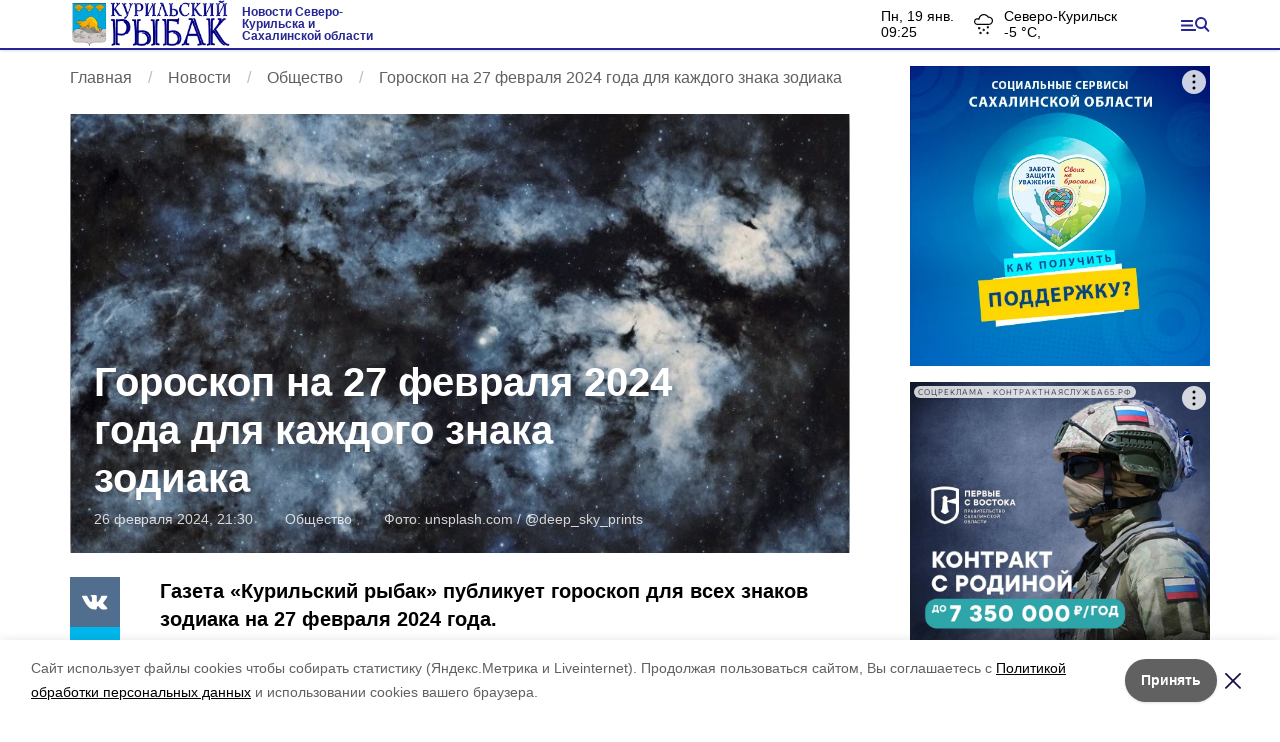

--- FILE ---
content_type: text/html; charset=utf-8
request_url: https://krsevkur.ru/news/society/2024-02-26/goroskop-na-27-fevralya-2024-goda-dlya-kazhdogo-znaka-zodiaka-404337
body_size: 13598
content:
<!DOCTYPE html><html lang="ru" translate="no"><head><script>window.yaContextCb = window.yaContextCb || []</script><script src="https://yandex.ru/ads/system/context.js" async=""></script><meta charSet="utf-8"/><script>(window.smiq = window.smiq || []).push();</script><link rel="icon" href="https://krsevkur.ru/attachments/ac16ae2d77939a492d33cf608b1ff696b36bfc18/store/c60a8a4030cf152d10a4a29d2877dfc422f8a037dbda6912c5561a546b09/%D0%9A%D1%83%D1%80%D0%B8%D0%BB%D1%8C%D1%81%D0%BA%D0%B8%D0%B9_%D1%80%D1%8B%D0%B1%D0%B0%D0%BA_favicon.png" type="image/x-icon"/><link rel="alternate" type="application/rss+xml" href="https://krsevkur.ru/rss/yandex"/><style>:root {
            --active-color: #262694;
            --active-color-red: 38;
            --active-color-green: 38;
            --active-color-blue: 148;
            --links-color: #262694}</style><meta name="viewport" content="width=1250"/><meta name="robots" content="max-image-preview:large"/><meta name="yandex-verification" content="75559e319a0f36fe"/><meta name="google-site-verification" content="J-8jCtZ2eUKCvnR99NliCS1y8o3blksFsMQ3nvp2dwk"/><meta property="og:url" content="https://krsevkur.ru/news/society/2024-02-26/goroskop-na-27-fevralya-2024-goda-dlya-kazhdogo-znaka-zodiaka-404337"/><meta property="og:type" content="article"/><link rel="canonical" href="https://krsevkur.ru/news/society/2024-02-26/goroskop-na-27-fevralya-2024-goda-dlya-kazhdogo-znaka-zodiaka-404337"/><meta name="keywords" content="Сахалин, Курилы, Сахалинская область, Северо-Курильск, новости, политика, экономика, происшествия"/><title>Гороскоп на 27 февраля 2024 года для каждого знака зодиака</title><meta property="og:title" content="Гороскоп на 27 февраля 2024 года для каждого знака зодиака"/><meta property="og:description" content="Читайте последние актуальные новости главных событий Сахалина на тему &quot;Гороскоп на 27 февраля 2024 года для каждого знака зодиака&quot; в ленте новостей на сайте Курильский рыбак"/><meta name="description" content="Читайте последние актуальные новости главных событий Сахалина на тему &quot;Гороскоп на 27 февраля 2024 года для каждого знака зодиака&quot; в ленте новостей на сайте Курильский рыбак"/><meta name="twitter:card" content="summary_large_image"/><meta name="twitter:image" content="https://krsevkur.ru/attachments/e09d11ecedf747967fd2fff3a217d916f1001e69/store/crop/0/71/800/451/800/0/0/0/541bd757b194d26ff19a299209617dc1ec9e5a2e66b6a63be8aa2e713bb4/541bd757b194d26ff19a299209617dc1ec9e5a2e66b6a63be8aa2e713bb4.webp"/><meta property="vk:image" content="/attachments/e09d11ecedf747967fd2fff3a217d916f1001e69/store/crop/0/71/800/451/800/0/0/0/541bd757b194d26ff19a299209617dc1ec9e5a2e66b6a63be8aa2e713bb4/541bd757b194d26ff19a299209617dc1ec9e5a2e66b6a63be8aa2e713bb4.webp"/><meta property="twitter:image" content="/attachments/e09d11ecedf747967fd2fff3a217d916f1001e69/store/crop/0/71/800/451/800/0/0/0/541bd757b194d26ff19a299209617dc1ec9e5a2e66b6a63be8aa2e713bb4/541bd757b194d26ff19a299209617dc1ec9e5a2e66b6a63be8aa2e713bb4.webp"/><meta property="og:image" content="/attachments/e09d11ecedf747967fd2fff3a217d916f1001e69/store/crop/0/71/800/451/800/0/0/0/541bd757b194d26ff19a299209617dc1ec9e5a2e66b6a63be8aa2e713bb4/541bd757b194d26ff19a299209617dc1ec9e5a2e66b6a63be8aa2e713bb4.webp"/><link rel="amphtml" href="https://krsevkur.ru/news/society/2024-02-26/goroskop-na-27-fevralya-2024-goda-dlya-kazhdogo-znaka-zodiaka-404337?amp=1"/><meta name="next-head-count" content="23"/><link rel="preload" href="/_next/static/css/fdcf92551914b106.css" as="style"/><link rel="stylesheet" href="/_next/static/css/fdcf92551914b106.css" data-n-g=""/><link rel="preload" href="/_next/static/css/7aa6eb3ca6722dcf.css" as="style"/><link rel="stylesheet" href="/_next/static/css/7aa6eb3ca6722dcf.css" data-n-p=""/><link rel="preload" href="/_next/static/css/93e38333efc902ab.css" as="style"/><link rel="stylesheet" href="/_next/static/css/93e38333efc902ab.css"/><noscript data-n-css=""></noscript><script defer="" nomodule="" src="/_next/static/chunks/polyfills-5cd94c89d3acac5f.js"></script><script defer="" src="/_next/static/chunks/2934.bf9431238f58c383.js"></script><script defer="" src="/_next/static/chunks/7879.c3345113bd674f84.js"></script><script defer="" src="/_next/static/chunks/1918.633a8afb016d533e.js"></script><script src="/_next/static/chunks/webpack-9b7bc689cbc7d875.js" defer=""></script><script src="/_next/static/chunks/framework-568b840ecff66744.js" defer=""></script><script src="/_next/static/chunks/main-b3fb2db701131c64.js" defer=""></script><script src="/_next/static/chunks/pages/_app-642cba16f9ccb19d.js" defer=""></script><script src="/_next/static/chunks/6494-ca74cae10c649906.js" defer=""></script><script src="/_next/static/chunks/1729-5f16a766ea19830a.js" defer=""></script><script src="/_next/static/chunks/8420-d4c752df935386d9.js" defer=""></script><script src="/_next/static/chunks/9108-4d75816dd5fd1450.js" defer=""></script><script src="/_next/static/chunks/pages/news/%5Brubric%5D/%5Bdate%5D/%5Bslug%5D-155651f6efe69ef3.js" defer=""></script><script src="/_next/static/TAJhVJAqopga-IinSOhDq/_buildManifest.js" defer=""></script><script src="/_next/static/TAJhVJAqopga-IinSOhDq/_ssgManifest.js" defer=""></script><script src="/_next/static/TAJhVJAqopga-IinSOhDq/_middlewareManifest.js" defer=""></script></head><body data-desktop="1"><div id="__next"><div class="Topline_topline__K_Puu"><div class="container Topline_toplineContainer__5knLr"><div class="flex items-center"><a class="Topline_logo__jPjtC" href="/"><img src="https://krsevkur.ru/attachments/eaa31d58afb2d4c2372073b42fcf33fa556f214a/store/59c116259d5383669ea028f17bfa7bb1488ab73799ffa9c2cba7f79318c0/%D0%BA%D1%83%D1%80%D0%B8%D0%BB%D1%8C%D1%81%D0%BA%D0%B8%D0%B9+%D1%80%D1%8B%D0%B1%D0%B0%D0%BA1.png" alt="Курильский рыбак"/></a><a href="/"><div class="Topline_slogan__bnhhE">Новости Северо-Курильска и Сахалинской области</div></a></div><div class="flex items-center"><div class=""><div class="flex lg:mr-16 leading-tight text-sm"><div class="mr-5 "><div class="first-letter:capitalize">пн, 19 янв.</div><div class="font-medium">09:25</div></div><div class="WeatherWidget_icon__bSe7F" data-icon="snow"><div>Северо-Курильск</div><div class="font-medium">-5<!-- --> °С, </div></div></div></div><button type="button" class="Topline_menuTrigger__Pa86v"></button></div></div></div><div class="flex justify-center" data-slug="banner_1" data-provider="adfox"></div><div class="Layout_layout__sE9jW"><button class="fixed right-4 bottom-4 text-white bg-active font-medium text-lg py-2 px-4" style="z-index:2">Лента новостей</button><div id="matter-0"><section class="cols"><div><nav aria-label="breadcrumb"><ol class="Breadcrumbs_breadcrumbs__uFbGd" itemscope="" itemType="https://schema.org/BreadcrumbList"><li class="Breadcrumbs_breadcrumb__msZPM" itemProp="itemListElement" itemscope="" itemType="https://schema.org/ListItem"><a itemProp="item" href="/"><span itemProp="name">Главная</span></a><meta itemProp="position" content="1"/></li><li class="Breadcrumbs_breadcrumb__msZPM" itemProp="itemListElement" itemscope="" itemType="https://schema.org/ListItem"><a itemProp="item" href="/news"><span itemProp="name">Новости</span></a><meta itemProp="position" content="2"/></li><li class="Breadcrumbs_breadcrumb__msZPM" itemProp="itemListElement" itemscope="" itemType="https://schema.org/ListItem"><a itemProp="item" href="/news/society"><span itemProp="name">Общество</span></a><meta itemProp="position" content="3"/></li><li class="Breadcrumbs_breadcrumb__msZPM" itemProp="itemListElement" itemscope="" itemType="https://schema.org/ListItem"><span itemProp="name">Гороскоп на 27 февраля 2024 года для каждого знака зодиака</span><meta itemProp="position" content="4"/></li></ol></nav><div class="TopImage_top__VrxMK"><div class="TopImage_imgContainer__Za_2P"><div><div style="filter:brightness(90%)" class="relative overflow-hidden h-0 pb-[56.25%] bg-gray-100"><img src="/attachments/e09d11ecedf747967fd2fff3a217d916f1001e69/store/crop/0/71/800/451/800/0/0/0/541bd757b194d26ff19a299209617dc1ec9e5a2e66b6a63be8aa2e713bb4/541bd757b194d26ff19a299209617dc1ec9e5a2e66b6a63be8aa2e713bb4.webp" alt="Гороскоп на 27 февраля 2024 года для каждого знака зодиака" loading="eager" class="absolute left-0 top-0 w-full h-full object-cover" style="filter:blur(10px)"/><img src="/attachments/e09d11ecedf747967fd2fff3a217d916f1001e69/store/crop/0/71/800/451/800/0/0/0/541bd757b194d26ff19a299209617dc1ec9e5a2e66b6a63be8aa2e713bb4/541bd757b194d26ff19a299209617dc1ec9e5a2e66b6a63be8aa2e713bb4.webp" alt="Гороскоп на 27 февраля 2024 года для каждого знака зодиака" loading="eager" class="absolute left-0 top-0 w-full h-full object-center object-contain"/></div></div><script type="application/ld+json">{"@context":"https://schema.org","@type":"ImageObject","contentUrl":"https://krsevkur.ru/attachments/70bfee226f9d0008fc48ba9ecc7c5ee445267b28/store/crop/0/71/800/451/1600/0/0/0/541bd757b194d26ff19a299209617dc1ec9e5a2e66b6a63be8aa2e713bb4/541bd757b194d26ff19a299209617dc1ec9e5a2e66b6a63be8aa2e713bb4.webp","representativeOfPage":true,"caption":"Гороскоп на 27 февраля 2024 года для каждого знака зодиака","creator":{"@type":"Organization","name":"Информационный портал Курильский рыбак"},"copyrightHolder":{"@type":"Organization","name":"Информационный портал Курильский рыбак"},"creditText":"Фото: Курильский рыбак","uploadDate":"2024-02-26","width":1600,"height":900}</script><div class="TopImage_text__3mlEz"><h1 class="TopImage_title__nR0wM">Гороскоп на 27 февраля 2024 года для каждого знака зодиака</h1><div class="TopImage_meta__3pOZc"><span>26 февраля 2024, 21:30</span><span>Общество</span><div><span>Фото: <!-- --> <a href="http://unsplash.com">unsplash.com</a> / @deep_sky_prints<!-- --> </span></div></div></div></div></div><div class="cm-content-cols"><div class="SingleMatter_stickyBlock__pFHYm"><div class="SingleMatter_controlBlock__6X6_o"><div class="Share_share__PseDP"><div><button type="button" class="Share_item___A_F4  Share_vk__C9V3k"></button><button type="button" class="Share_item___A_F4  Share_tw__Xr_Ml"></button><button type="button" class="Share_item___A_F4  Share_ok__5gAEO"></button><button type="button" class="Share_item___A_F4  Share_wa__qv5a0"></button></div></div></div></div><div><h2 class="cm-subtitle">Газета «Курильский рыбак» публикует гороскоп для всех знаков зодиака на 27 февраля 2024 года.</h2><div><div class="mb-6"><div></div></div><div class="mb-6"><div class="Common_common__MfItd"><p><strong>Овен</strong></p> <p>Завтра ваше изысканное остроумие с легким оттенком язвительности не будет иметь успеха. Более того, проявляя его на людях, вы рискуете своим здоровьем. Если не можете сдержаться – язвите по телефону.</p> <p><strong>Телец</strong></p> <p>Завтра ваше профессиональное и деловое честолюбие заметно повышается. Личная ответственность, поддержка передовых методов и идей, творческое вдохновение обеспечивают как симпатии сотрудников, так и успех в делах. В этот день можно ожидать поощрения от начальства, повышения в должности, благорасположения влиятельных лиц, обретения покровителей. Удачно осуществляются обращения в официальные инстанции. Этот день отмечен определенным прогрессом и в материальном отношении.</p> <p><strong>Близнецы</strong></p> <p>Завтра почти все свое время вы посвятите работе и поиску подходящих партнеров для бизнеса. Важно, чтобы гонка за успехом не отодвинула личную жизнь на задний план до такой степени, что наладить отношения с любимым человеком станет сложно. Если вы не хотите коротать долгие вечера в одиночестве, то должны выкраивать время и для общения с любимым.</p> <p><strong>Рак</strong></p> <p>Завтра лучше посвятить себя делам маловажным, касающимся только вас лично. Поменьше болтайте, нынче вокруг вас будет слишком много заинтересованных ушей.</p> <p><strong>Лев</strong></p> <p>Завтра ваши ожидания должны оправдаться, только не стоит уступать неблагоразумным требованиям. Взаимные обязательства – штука может и не самая веселая, зато позволит чувствовать себя увереннее. Вас может посетить неожиданная удача, крупный успех в делах, прибыль от тех дел, на которые вы и не рассчитывали.</p> <p><strong>Дева</strong></p> <p>Завтра приготовьтесь пожинать плоды того, что посеяли на прошлой неделе. Начинать ли после этого новую посевную – решать вам. Выпейте перед сном чашку полезного зеленого чая.</p> <p><strong>Весы</strong></p> <p>Завтра усиливаются интеллектуальные способности, логика, память. вы легко знакомитесь и входите в контакт с любыми людьми. На это тратится много энергии. В общении активность, в учебе проявляются лучшие качества и заметность в своей среде. Хорошее время для обработки информации и творческих командировок. Вы человек, который старается обратить на себя внимание окружения.</p> <p><strong>Скорпион</strong></p> <p>Завтра обратите внимание, правильно ли вы распределяете свои симпатии. Для вас характерна леность, нетребовательность к себе, нездоровый эгоизм и потакание прихотям. Затруднения в деловых и личных отношениях, особенно с молодыми женщинами. Любовные неприятности могут отвлекать от работы. Неудачи в контактах с публикой, в общественной деятельности. Остерегайтесь экстравагантных покупок, излишних трат. Расчет на получение прибыли не оправдан. Возможны финансовые или юридические затруднения.</p> <p><strong>Стрелец</strong></p> <p>Завтра можно вполне рассчитывать на успех в делах. Любовное свидание лучше отложить или перенести. Ваша расторопность позволит взяться за несколько дел сразу и каждое довести до конца. Фортуна благоволит быстрым, смелым и решительным людям.</p> <p><strong>Козерог</strong></p> <p>Завтра возникновение новых перспективных проектов и деловых отношений. Вдохновенный, творческий труд, способность к преобразованию негативных моментов в работе. День благоприятен для решения вопросов совместных финансов, акционирования, налогов и пошлин, долговых обязательств. Возможен доход от делового сотрудничества. День также благоприятен для отдыха и путешествий.</p> <p><strong>Водолей</strong></p> <p>Завтра день, когда появляются возможности расширения во всех смыслах. Знания, которые собирались, могут быть приведены в систему, где все разделы информации найдут свое место. Есть возможность найти свой эгрегор, свою религию, свое учение, свои книги, быть изданным, признанным благодаря идеологии или учению, наладить связи за рубежом или с людьми издалека. Возможен переезд. Если отдавать ученикам свой опыт, то они станут опорой, родственники поддержат, станут уважать. Если вы не используете свой опыт для передачи другим, то могут возникнуть критические ситуации в поездках, в худшем случае вплоть до катастроф.</p> <p><strong>Рыбы</strong></p> <p>Завтра возможный дефицит материальных благ вы компенсируете стремлением распространить свой непререкаемый авторитет на домашних. Поучительные речи домашними не воспринимаются, вы чувствует себя не уважаемым и несчастным.</p> <p><em>Источник: </em><em>astrocentr</em><em>.</em><em>ru</em></p></div></div><div class="mb-6"><div></div></div><div class="mb-6"><a class="TeaserMatter_teaser__SZpfR" href="https://sakhizdat.ru/news/society/2024-02-23/goroskop-ot-pavla-globy-na-nedelyu-s-26-fevralya-po-3-marta-chego-zhdat-ot-zvezd-404138"><div class="TeaserMatter_img__CSCEF" style="background-image:url(/attachments/077d937b2941e3db0e71a3644852cda37505e845/store/crop/0/54/800/451/800/0/0/0/341d65687106149aa920a3c40562b3aa034ddc5a6469a9d52b4cd9abac87/341d65687106149aa920a3c40562b3aa034ddc5a6469a9d52b4cd9abac87.webp)"></div><div class="TeaserMatter_text__FKrjC"><div class="TeaserMatter_blur__Wu5tY" style="background-image:url(/attachments/077d937b2941e3db0e71a3644852cda37505e845/store/crop/0/54/800/451/800/0/0/0/341d65687106149aa920a3c40562b3aa034ddc5a6469a9d52b4cd9abac87/341d65687106149aa920a3c40562b3aa034ddc5a6469a9d52b4cd9abac87.webp)"></div><div class="TeaserMatter_title__3PVrI">Гороскоп от Павла Глобы на неделю с 26 февраля по 3 марта: чего ждать от звезд</div></div></a></div><div class="mb-6"><a class="TeaserMatter_teaser__SZpfR" href="https://uglegorsk.online/news/Society/2024-01-16/lunnyy-posevnoy-kalendar-na-2024-god-udachnye-dni-dlya-sadovodov-i-ogorodnikov-396987"><div class="TeaserMatter_img__CSCEF" style="background-image:url(/attachments/e32a150cc68f281787dbbfc54729a48539e31489/store/crop/0/0/800/451/800/0/0/0/761d8110d1e5aa03eaf5461eb5381cf9eaf52dfb790cdf87db7dc249fc5e/761d8110d1e5aa03eaf5461eb5381cf9eaf52dfb790cdf87db7dc249fc5e.webp)"></div><div class="TeaserMatter_text__FKrjC"><div class="TeaserMatter_blur__Wu5tY" style="background-image:url(/attachments/e32a150cc68f281787dbbfc54729a48539e31489/store/crop/0/0/800/451/800/0/0/0/761d8110d1e5aa03eaf5461eb5381cf9eaf52dfb790cdf87db7dc249fc5e/761d8110d1e5aa03eaf5461eb5381cf9eaf52dfb790cdf87db7dc249fc5e.webp)"></div><div class="TeaserMatter_title__3PVrI">Лунный посевной календарь на 2024 год: удачные дни для садоводов и огородников</div></div></a></div><div class="mb-6"><a class="TeaserMatter_teaser__SZpfR" href="https://uglegorsk.online/news/Society/2024-02-07/kogda-sazhat-kartoshku-v-2024-godu-blagopriyatnye-i-neblagopriyatnye-dni-401219"><div class="TeaserMatter_img__CSCEF" style="background-image:url(/attachments/9108740ca0a1b83cafc59af5e9f455b6fd847f59/store/crop/0/5/800/451/800/0/0/0/f7278493bff6873235cf3e78554e1898b105a56f0a87b429fe64ee3fe25c/f7278493bff6873235cf3e78554e1898b105a56f0a87b429fe64ee3fe25c.webp)"></div><div class="TeaserMatter_text__FKrjC"><div class="TeaserMatter_blur__Wu5tY" style="background-image:url(/attachments/9108740ca0a1b83cafc59af5e9f455b6fd847f59/store/crop/0/5/800/451/800/0/0/0/f7278493bff6873235cf3e78554e1898b105a56f0a87b429fe64ee3fe25c/f7278493bff6873235cf3e78554e1898b105a56f0a87b429fe64ee3fe25c.webp)"></div><div class="TeaserMatter_title__3PVrI">Когда сажать картошку в 2024 году: благоприятные и неблагоприятные дни</div></div></a></div></div><div class="flex flex-wrap"><a class="mr-4 mb-4 px-4 py-1 text-sm text-black border border-gray-200 rounded-sm transition duration-300 hover:border-gray-400 hover:text-black" href="/tags/goroskop">гороскоп</a><a class="mr-4 mb-4 px-4 py-1 text-sm text-black border border-gray-200 rounded-sm transition duration-300 hover:border-gray-400 hover:text-black" href="/tags/astrologicheskiy-prognoz">астрологический прогноз</a><a class="mr-4 mb-4 px-4 py-1 text-sm text-black border border-gray-200 rounded-sm transition duration-300 hover:border-gray-400 hover:text-black" href="/tags/astrologiya">астрология</a><a class="mr-4 mb-4 px-4 py-1 text-sm text-black border border-gray-200 rounded-sm transition duration-300 hover:border-gray-400 hover:text-black" href="/tags/znaki-zodiaka">знаки зодиака</a><a class="mr-4 mb-4 px-4 py-1 text-sm text-black border border-gray-200 rounded-sm transition duration-300 hover:border-gray-400 hover:text-black" href="/tags/zvezdy">звезды</a></div><div class="my-6 flex flex-col gap-6"><div class="flex gap-4 items-center justify-between"><div>Понравилась статья?</div><div class="flex items-center gap-1"><svg width="20" height="20" viewBox="0 0 24 24" fill="#f5bc12" stroke="#f5bc12" stroke-width="2" stroke-linecap="round" stroke-linejoin="round"><path d="M11.525 2.295a.53.53 0 0 1 .95 0l2.31 4.679a2.123 2.123 0 0 0 1.595 1.16l5.166.756a.53.53 0 0 1 .294.904l-3.736 3.638a2.123 2.123 0 0 0-.611 1.878l.882 5.14a.53.53 0 0 1-.771.56l-4.618-2.428a2.122 2.122 0 0 0-1.973 0L6.396 21.01a.53.53 0 0 1-.77-.56l.881-5.139a2.122 2.122 0 0 0-.611-1.879L2.16 9.795a.53.53 0 0 1 .294-.906l5.165-.755a2.122 2.122 0 0 0 1.597-1.16z"></path></svg><svg width="20" height="20" viewBox="0 0 24 24" fill="#f5bc12" stroke="#f5bc12" stroke-width="2" stroke-linecap="round" stroke-linejoin="round"><path d="M11.525 2.295a.53.53 0 0 1 .95 0l2.31 4.679a2.123 2.123 0 0 0 1.595 1.16l5.166.756a.53.53 0 0 1 .294.904l-3.736 3.638a2.123 2.123 0 0 0-.611 1.878l.882 5.14a.53.53 0 0 1-.771.56l-4.618-2.428a2.122 2.122 0 0 0-1.973 0L6.396 21.01a.53.53 0 0 1-.77-.56l.881-5.139a2.122 2.122 0 0 0-.611-1.879L2.16 9.795a.53.53 0 0 1 .294-.906l5.165-.755a2.122 2.122 0 0 0 1.597-1.16z"></path></svg><svg width="20" height="20" viewBox="0 0 24 24" fill="#f5bc12" stroke="#f5bc12" stroke-width="2" stroke-linecap="round" stroke-linejoin="round"><path d="M11.525 2.295a.53.53 0 0 1 .95 0l2.31 4.679a2.123 2.123 0 0 0 1.595 1.16l5.166.756a.53.53 0 0 1 .294.904l-3.736 3.638a2.123 2.123 0 0 0-.611 1.878l.882 5.14a.53.53 0 0 1-.771.56l-4.618-2.428a2.122 2.122 0 0 0-1.973 0L6.396 21.01a.53.53 0 0 1-.77-.56l.881-5.139a2.122 2.122 0 0 0-.611-1.879L2.16 9.795a.53.53 0 0 1 .294-.906l5.165-.755a2.122 2.122 0 0 0 1.597-1.16z"></path></svg><svg width="20" height="20" viewBox="0 0 24 24" fill="#f5bc12" stroke="#f5bc12" stroke-width="2" stroke-linecap="round" stroke-linejoin="round"><path d="M11.525 2.295a.53.53 0 0 1 .95 0l2.31 4.679a2.123 2.123 0 0 0 1.595 1.16l5.166.756a.53.53 0 0 1 .294.904l-3.736 3.638a2.123 2.123 0 0 0-.611 1.878l.882 5.14a.53.53 0 0 1-.771.56l-4.618-2.428a2.122 2.122 0 0 0-1.973 0L6.396 21.01a.53.53 0 0 1-.77-.56l.881-5.139a2.122 2.122 0 0 0-.611-1.879L2.16 9.795a.53.53 0 0 1 .294-.906l5.165-.755a2.122 2.122 0 0 0 1.597-1.16z"></path></svg><svg width="20" height="20" viewBox="0 0 24 24" fill="#f5bc12" stroke="#f5bc12" stroke-width="2" stroke-linecap="round" stroke-linejoin="round"><path d="M11.525 2.295a.53.53 0 0 1 .95 0l2.31 4.679a2.123 2.123 0 0 0 1.595 1.16l5.166.756a.53.53 0 0 1 .294.904l-3.736 3.638a2.123 2.123 0 0 0-.611 1.878l.882 5.14a.53.53 0 0 1-.771.56l-4.618-2.428a2.122 2.122 0 0 0-1.973 0L6.396 21.01a.53.53 0 0 1-.77-.56l.881-5.139a2.122 2.122 0 0 0-.611-1.879L2.16 9.795a.53.53 0 0 1 .294-.906l5.165-.755a2.122 2.122 0 0 0 1.597-1.16z"></path></svg><div class="text-sm text-gray-500 pl-2">по оценке <!-- -->4<!-- --> <!-- -->пользователей</div></div></div><div class="grid grid-cols-5 gap-4"><button type="button" class="rounded text-center border border-gray-300 p-1 transition-colors hover:bg-gray-100 disabled:pointer-events-none">5</button><button type="button" class="rounded text-center border border-gray-300 p-1 transition-colors hover:bg-gray-100 disabled:pointer-events-none">4</button><button type="button" class="rounded text-center border border-gray-300 p-1 transition-colors hover:bg-gray-100 disabled:pointer-events-none">3</button><button type="button" class="rounded text-center border border-gray-300 p-1 transition-colors hover:bg-gray-100 disabled:pointer-events-none">2</button><button type="button" class="rounded text-center border border-gray-300 p-1 transition-colors hover:bg-gray-100 disabled:pointer-events-none">1</button></div></div><div></div></div></div></div><div><div class="top-sticky"><div class="mb-4" data-slug="banner_2" data-provider="adfox"></div><div data-slug="banner_3" data-provider="adfox"></div></div></div></section><div class="smi24informer smi24auto" data-smi-blockid="19794"></div><div></div><div class="flex justify-center mb-4" data-slug="banner_4" data-provider="adfox"></div></div><div></div></div><footer class="page-footer Footer_footer__RSgPB"><div class="container relative"><div class="Footer_ageIcon__zAuoe"><span class="relative left-[-2px]">12</span></div><div class="Footer_contentContainer__TWhUo "><div class="Footer_cols__l40nu"><div class="text-sm"><div class="font-semibold mb-2">Новости</div><div><a class="text-white hover:text-white hover:underline inline-block mb-2" href="/news/society">Общество</a></div></div><div class="text-sm"><div class="font-semibold mb-2">Контакты</div><div><a class="text-white hover:text-white hover:underline inline-block mb-2" href="/pages/about">Об издании</a></div></div><div><div class="mb-2">Мы в соцсетях</div><div class="Footer_socials__Qzqma"><a href="https://krsevkur.ru/rss/yandex" class="Footer_social__2YhpR Footer_rss__JF_bM"></a></div></div></div><div class="Footer_text__5oNo0"><p>Сетевое издание "Курильский рыбак"</p>
<p>Зарегистрировано в Федеральной службе по надзору в сфере связи,  информационных технологий и массовых коммуникаций 26.12.2023 г.</p>
<p>Свидетельство о регистрации: ЭЛ N ФC 77-86439</p>
<p>Главный редактор: Бородина Яна Ивановна</p>
<p>Тел./факс: <a href="tel:+74245321116">8(42453)2-11-16</a> E-mail: <a href="mailto:gazeta.skgo@gmail.com">gazeta.skgo@xmail.ru</a></p>
<p>При частичной или полной перепечатке материалов ссылка на "Курильский рыбак" обязательна. Для сайтов интерактивная ссылка на <a href="https://krsevkur.ru/">krsevkur.ru</a> обязательна. Мнение авторов может не совпадать с позицией редакции.</p>
<p>Редакция не несёт ответственности за содержание рекламы и объявлений.</p>
<p>Возрастное ограничение: 12+</p></div></div></div></footer></div><script id="__NEXT_DATA__" type="application/json">{"props":{"pageProps":{"initialMatters":[{"id":404337,"title":"Гороскоп на 27 февраля 2024 года для каждого знака зодиака","lead":"Газета «Курильский рыбак» публикует гороскоп для всех знаков зодиака на 27 февраля 2024 года.","is_promo":false,"show_authors":false,"published_at":"2024-02-26T21:30:00.000+11:00","noindex_text":null,"platform_id":7,"lightning":false,"registration_area":"bashkortostan","is_partners_matter":false,"is_exclusive":false,"has_video":false,"has_audio":false,"has_gallery":false,"images_count":1,"erid":null,"kind":"news_item","kind_path":"/news","image":{"author":null,"source":"unsplash.com / @deep_sky_prints","description":null,"width":800,"height":451,"url":"/attachments/e09d11ecedf747967fd2fff3a217d916f1001e69/store/crop/0/71/800/451/800/0/0/0/541bd757b194d26ff19a299209617dc1ec9e5a2e66b6a63be8aa2e713bb4/541bd757b194d26ff19a299209617dc1ec9e5a2e66b6a63be8aa2e713bb4.webp","image_90":"/attachments/5c694c5a74424155d05f9e532898fbc9224d67e5/store/crop/0/71/800/451/90/0/0/0/541bd757b194d26ff19a299209617dc1ec9e5a2e66b6a63be8aa2e713bb4/541bd757b194d26ff19a299209617dc1ec9e5a2e66b6a63be8aa2e713bb4.webp","image_250":"/attachments/e393785a5fc61579f4e29f9d6f6032f34d70b28d/store/crop/0/71/800/451/250/0/0/0/541bd757b194d26ff19a299209617dc1ec9e5a2e66b6a63be8aa2e713bb4/541bd757b194d26ff19a299209617dc1ec9e5a2e66b6a63be8aa2e713bb4.webp","image_800":"/attachments/e09d11ecedf747967fd2fff3a217d916f1001e69/store/crop/0/71/800/451/800/0/0/0/541bd757b194d26ff19a299209617dc1ec9e5a2e66b6a63be8aa2e713bb4/541bd757b194d26ff19a299209617dc1ec9e5a2e66b6a63be8aa2e713bb4.webp","image_1600":"/attachments/70bfee226f9d0008fc48ba9ecc7c5ee445267b28/store/crop/0/71/800/451/1600/0/0/0/541bd757b194d26ff19a299209617dc1ec9e5a2e66b6a63be8aa2e713bb4/541bd757b194d26ff19a299209617dc1ec9e5a2e66b6a63be8aa2e713bb4.webp","apply_blackout":0},"path":"/news/society/2024-02-26/goroskop-na-27-fevralya-2024-goda-dlya-kazhdogo-znaka-zodiaka-404337","rubric_title":"Общество","rubric_path":"/news/society","type":"Новость","authors":[],"platform_title":"Курильский рыбак","platform_host":"https://krsevkur.ru","meta_information_attributes":{"id":418186,"title":null,"description":null,"keywords":null},"votes_count":4,"rating":4.9,"opengraph_image":"/attachments/07e26ff37660daec09af3d98346017bf74d2504b/store/541bd757b194d26ff19a299209617dc1ec9e5a2e66b6a63be8aa2e713bb4/anders-drange-_mmY9YkrmBk-unsplash.png","content_blocks":[{"position":0,"kind":"html","code":"\n\u003c!-- Yandex.RTB --\u003e\n\u003cscript\u003ewindow.yaContextCb=window.yaContextCb||[]\u003c/script\u003e\n\u003cscript src=\"https://yandex.ru/ads/system/context.js\" async\u003e\u003c/script\u003e\n\u003c!-- Yandex.RTB R-A-4035973-1 --\u003e\n\u003cdiv id=\"yandex_rtb_R-A-4035973-1\"\u003e\u003c/div\u003e\n\u003cscript\u003e\nwindow.yaContextCb.push(()=\u003e{\n\tYa.Context.AdvManager.render({\n\t\t\"blockId\": \"R-A-4035973-1\",\n\t\t\"renderTo\": \"yandex_rtb_R-A-4035973-1\"\n\t})\n})\n\u003c/script\u003e\n\u003c!-- Yandex.RTB --\u003e\n\u003cscript\u003ewindow.yaContextCb=window.yaContextCb||[]\u003c/script\u003e\n\u003cscript src=\"https://yandex.ru/ads/system/context.js\" async\u003e\u003c/script\u003e\n\u003c!-- Yandex.RTB R-A-4035973-2 --\u003e\n\u003cscript\u003e\nwindow.yaContextCb.push(()=\u003e{\n\tYa.Context.AdvManager.render({\n\t\t\"blockId\": \"R-A-4035973-2\",\n\t\t\"type\": \"fullscreen\",\n\t\t\"platform\": \"touch\"\n\t})\n})\n\u003c/script\u003e\n"},{"position":1,"kind":"common","text":"\u003cp\u003e\u003cstrong\u003eОвен\u003c/strong\u003e\u003c/p\u003e \u003cp\u003eЗавтра ваше изысканное остроумие с легким оттенком язвительности не будет иметь успеха. Более того, проявляя его на людях, вы рискуете своим здоровьем. Если не можете сдержаться \u0026ndash; язвите по телефону.\u003c/p\u003e \u003cp\u003e\u003cstrong\u003eТелец\u003c/strong\u003e\u003c/p\u003e \u003cp\u003eЗавтра ваше профессиональное и деловое честолюбие заметно повышается. Личная ответственность, поддержка передовых методов и идей, творческое вдохновение обеспечивают как симпатии сотрудников, так и успех в делах. В этот день можно ожидать поощрения от начальства, повышения в должности, благорасположения влиятельных лиц, обретения покровителей. Удачно осуществляются обращения в официальные инстанции. Этот день отмечен определенным прогрессом и в материальном отношении.\u003c/p\u003e \u003cp\u003e\u003cstrong\u003eБлизнецы\u003c/strong\u003e\u003c/p\u003e \u003cp\u003eЗавтра почти все свое время вы посвятите работе и поиску подходящих партнеров для бизнеса. Важно, чтобы гонка за успехом не отодвинула личную жизнь на задний план до такой степени, что наладить отношения с любимым человеком станет сложно. Если вы не хотите коротать долгие вечера в одиночестве, то должны выкраивать время и для общения с любимым.\u003c/p\u003e \u003cp\u003e\u003cstrong\u003eРак\u003c/strong\u003e\u003c/p\u003e \u003cp\u003eЗавтра лучше посвятить себя делам маловажным, касающимся только вас лично. Поменьше болтайте, нынче вокруг вас будет слишком много заинтересованных ушей.\u003c/p\u003e \u003cp\u003e\u003cstrong\u003eЛев\u003c/strong\u003e\u003c/p\u003e \u003cp\u003eЗавтра ваши ожидания должны оправдаться, только не стоит уступать неблагоразумным требованиям. Взаимные обязательства \u0026ndash; штука может и не самая веселая, зато позволит чувствовать себя увереннее. Вас может посетить неожиданная удача, крупный успех в делах, прибыль от тех дел, на которые вы и не рассчитывали.\u003c/p\u003e \u003cp\u003e\u003cstrong\u003eДева\u003c/strong\u003e\u003c/p\u003e \u003cp\u003eЗавтра приготовьтесь пожинать плоды того, что посеяли на прошлой неделе. Начинать ли после этого новую посевную \u0026ndash; решать вам. Выпейте перед сном чашку полезного зеленого чая.\u003c/p\u003e \u003cp\u003e\u003cstrong\u003eВесы\u003c/strong\u003e\u003c/p\u003e \u003cp\u003eЗавтра усиливаются интеллектуальные способности, логика, память. вы легко знакомитесь и входите в контакт с любыми людьми. На это тратится много энергии. В общении активность, в учебе проявляются лучшие качества и заметность в своей среде. Хорошее время для обработки информации и творческих командировок. Вы человек, который старается обратить на себя внимание окружения.\u003c/p\u003e \u003cp\u003e\u003cstrong\u003eСкорпион\u003c/strong\u003e\u003c/p\u003e \u003cp\u003eЗавтра обратите внимание, правильно ли вы распределяете свои симпатии. Для вас характерна леность, нетребовательность к себе, нездоровый эгоизм и потакание прихотям. Затруднения в деловых и личных отношениях, особенно с молодыми женщинами. Любовные неприятности могут отвлекать от работы. Неудачи в контактах с публикой, в общественной деятельности. Остерегайтесь экстравагантных покупок, излишних трат. Расчет на получение прибыли не оправдан. Возможны финансовые или юридические затруднения.\u003c/p\u003e \u003cp\u003e\u003cstrong\u003eСтрелец\u003c/strong\u003e\u003c/p\u003e \u003cp\u003eЗавтра можно вполне рассчитывать на успех в делах. Любовное свидание лучше отложить или перенести. Ваша расторопность позволит взяться за несколько дел сразу и каждое довести до конца. Фортуна благоволит быстрым, смелым и решительным людям.\u003c/p\u003e \u003cp\u003e\u003cstrong\u003eКозерог\u003c/strong\u003e\u003c/p\u003e \u003cp\u003eЗавтра возникновение новых перспективных проектов и деловых отношений. Вдохновенный, творческий труд, способность к преобразованию негативных моментов в работе. День благоприятен для решения вопросов совместных финансов, акционирования, налогов и пошлин, долговых обязательств. Возможен доход от делового сотрудничества. День также благоприятен для отдыха и путешествий.\u003c/p\u003e \u003cp\u003e\u003cstrong\u003eВодолей\u003c/strong\u003e\u003c/p\u003e \u003cp\u003eЗавтра день, когда появляются возможности расширения во всех смыслах. Знания, которые собирались, могут быть приведены в систему, где все разделы информации найдут свое место. Есть возможность найти свой эгрегор, свою религию, свое учение, свои книги, быть изданным, признанным благодаря идеологии или учению, наладить связи за рубежом или с людьми издалека. Возможен переезд. Если отдавать ученикам свой опыт, то они станут опорой, родственники поддержат, станут уважать. Если вы не используете свой опыт для передачи другим, то могут возникнуть критические ситуации в поездках, в худшем случае вплоть до катастроф.\u003c/p\u003e \u003cp\u003e\u003cstrong\u003eРыбы\u003c/strong\u003e\u003c/p\u003e \u003cp\u003eЗавтра возможный дефицит материальных благ вы компенсируете стремлением распространить свой непререкаемый авторитет на домашних. Поучительные речи домашними не воспринимаются, вы чувствует себя не уважаемым и несчастным.\u003c/p\u003e \u003cp\u003e\u003cem\u003eИсточник: \u003c/em\u003e\u003cem\u003eastrocentr\u003c/em\u003e\u003cem\u003e.\u003c/em\u003e\u003cem\u003eru\u003c/em\u003e\u003c/p\u003e"},{"position":2,"kind":"html","code":"\u003c!-- Yandex.RTB --\u003e\n\u003cscript\u003ewindow.yaContextCb=window.yaContextCb||[]\u003c/script\u003e\n\u003cscript src=\"https://yandex.ru/ads/system/context.js\" async\u003e\u003c/script\u003e\n\u003c!-- Yandex.RTB R-A-4035973-3 --\u003e\n\u003cdiv id=\"yandex_rtb_R-A-4035973-3\"\u003e\u003c/div\u003e\n\u003cscript\u003e\nwindow.yaContextCb.push(()=\u003e{\n\tYa.Context.AdvManager.render({\n\t\t\"blockId\": \"R-A-4035973-3\",\n\t\t\"renderTo\": \"yandex_rtb_R-A-4035973-3\",\n\t\t\"type\": \"feed\"\n\t})\n})\n\u003c/script\u003e\n"},{"position":3,"kind":"teaser_matter","matter_title":"Гороскоп от Павла Глобы на неделю с 26 февраля по 3 марта: чего ждать от звезд","path":"https://sakhizdat.ru//news/society/2024-02-23/goroskop-ot-pavla-globy-na-nedelyu-s-26-fevralya-po-3-marta-chego-zhdat-ot-zvezd-404138","published_at":"2024-02-23T19:00:00+11:00","image":{"author":null,"source":"unsplash.com / @felixwegerer","description":null,"width":800,"height":451,"url":"/attachments/077d937b2941e3db0e71a3644852cda37505e845/store/crop/0/54/800/451/800/0/0/0/341d65687106149aa920a3c40562b3aa034ddc5a6469a9d52b4cd9abac87/341d65687106149aa920a3c40562b3aa034ddc5a6469a9d52b4cd9abac87.webp","image_90":"/attachments/0065479cbeb76f1e1f49f9a4e83b3da426029110/store/crop/0/54/800/451/90/0/0/0/341d65687106149aa920a3c40562b3aa034ddc5a6469a9d52b4cd9abac87/341d65687106149aa920a3c40562b3aa034ddc5a6469a9d52b4cd9abac87.webp","image_250":"/attachments/24aaf3d3a2cd827f1e52b684c379d618e1011cab/store/crop/0/54/800/451/250/0/0/0/341d65687106149aa920a3c40562b3aa034ddc5a6469a9d52b4cd9abac87/341d65687106149aa920a3c40562b3aa034ddc5a6469a9d52b4cd9abac87.webp","image_800":"/attachments/077d937b2941e3db0e71a3644852cda37505e845/store/crop/0/54/800/451/800/0/0/0/341d65687106149aa920a3c40562b3aa034ddc5a6469a9d52b4cd9abac87/341d65687106149aa920a3c40562b3aa034ddc5a6469a9d52b4cd9abac87.webp","image_1600":"/attachments/3c500b25eabbda0a937df569aeda184e598e0c7a/store/crop/0/54/800/451/1600/0/0/0/341d65687106149aa920a3c40562b3aa034ddc5a6469a9d52b4cd9abac87/341d65687106149aa920a3c40562b3aa034ddc5a6469a9d52b4cd9abac87.webp","apply_blackout":0},"rubric_title":"Общество","rubric_slug":"society"},{"position":4,"kind":"teaser_matter","matter_title":"Лунный посевной календарь на 2024 год: удачные дни для садоводов и огородников","path":"https://uglegorsk.online/news/Society/2024-01-16/lunnyy-posevnoy-kalendar-na-2024-god-udachnye-dni-dlya-sadovodov-i-ogorodnikov-396987","published_at":"2024-01-16T09:26:00+11:00","image":{"author":null,"source":"pxhere.com","description":null,"width":800,"height":451,"url":"/attachments/e32a150cc68f281787dbbfc54729a48539e31489/store/crop/0/0/800/451/800/0/0/0/761d8110d1e5aa03eaf5461eb5381cf9eaf52dfb790cdf87db7dc249fc5e/761d8110d1e5aa03eaf5461eb5381cf9eaf52dfb790cdf87db7dc249fc5e.webp","image_90":"/attachments/942f82639adf2382930ab5ae662264841952d5cd/store/crop/0/0/800/451/90/0/0/0/761d8110d1e5aa03eaf5461eb5381cf9eaf52dfb790cdf87db7dc249fc5e/761d8110d1e5aa03eaf5461eb5381cf9eaf52dfb790cdf87db7dc249fc5e.webp","image_250":"/attachments/fedf013c5febc3ee6b490895e7929bb1621b3f5c/store/crop/0/0/800/451/250/0/0/0/761d8110d1e5aa03eaf5461eb5381cf9eaf52dfb790cdf87db7dc249fc5e/761d8110d1e5aa03eaf5461eb5381cf9eaf52dfb790cdf87db7dc249fc5e.webp","image_800":"/attachments/e32a150cc68f281787dbbfc54729a48539e31489/store/crop/0/0/800/451/800/0/0/0/761d8110d1e5aa03eaf5461eb5381cf9eaf52dfb790cdf87db7dc249fc5e/761d8110d1e5aa03eaf5461eb5381cf9eaf52dfb790cdf87db7dc249fc5e.webp","image_1600":"/attachments/2ca4694394d2c9ffbff4242086fe0a84f7bdc272/store/crop/0/0/800/451/1600/0/0/0/761d8110d1e5aa03eaf5461eb5381cf9eaf52dfb790cdf87db7dc249fc5e/761d8110d1e5aa03eaf5461eb5381cf9eaf52dfb790cdf87db7dc249fc5e.webp","apply_blackout":0},"rubric_title":"Общество","rubric_slug":"Society"},{"position":5,"kind":"teaser_matter","matter_title":"Когда сажать картошку в 2024 году: благоприятные и неблагоприятные дни","path":"https://uglegorsk.online/news/Society/2024-02-07/kogda-sazhat-kartoshku-v-2024-godu-blagopriyatnye-i-neblagopriyatnye-dni-401219","published_at":"2024-02-07T17:55:00+11:00","image":{"author":null,"source":"unsplash.com/@ainr","description":null,"width":800,"height":451,"url":"/attachments/9108740ca0a1b83cafc59af5e9f455b6fd847f59/store/crop/0/5/800/451/800/0/0/0/f7278493bff6873235cf3e78554e1898b105a56f0a87b429fe64ee3fe25c/f7278493bff6873235cf3e78554e1898b105a56f0a87b429fe64ee3fe25c.webp","image_90":"/attachments/a78aa95b63445f0123e79ea8b771d1e8da8b6594/store/crop/0/5/800/451/90/0/0/0/f7278493bff6873235cf3e78554e1898b105a56f0a87b429fe64ee3fe25c/f7278493bff6873235cf3e78554e1898b105a56f0a87b429fe64ee3fe25c.webp","image_250":"/attachments/b162f012bc25d339f0076c130276c5fb58b81843/store/crop/0/5/800/451/250/0/0/0/f7278493bff6873235cf3e78554e1898b105a56f0a87b429fe64ee3fe25c/f7278493bff6873235cf3e78554e1898b105a56f0a87b429fe64ee3fe25c.webp","image_800":"/attachments/9108740ca0a1b83cafc59af5e9f455b6fd847f59/store/crop/0/5/800/451/800/0/0/0/f7278493bff6873235cf3e78554e1898b105a56f0a87b429fe64ee3fe25c/f7278493bff6873235cf3e78554e1898b105a56f0a87b429fe64ee3fe25c.webp","image_1600":"/attachments/95fe374b8b1021cf499c5f2d9f5a65f55cac92f8/store/crop/0/5/800/451/1600/0/0/0/f7278493bff6873235cf3e78554e1898b105a56f0a87b429fe64ee3fe25c/f7278493bff6873235cf3e78554e1898b105a56f0a87b429fe64ee3fe25c.webp","apply_blackout":0},"rubric_title":"Общество","rubric_slug":"Society"}],"poll":null,"official_comment":null,"tags":[{"title":"гороскоп","slug":"goroskop","path":"/tags/goroskop"},{"title":"астрологический прогноз","slug":"astrologicheskiy-prognoz","path":"/tags/astrologicheskiy-prognoz"},{"title":"астрология","slug":"astrologiya","path":"/tags/astrologiya"},{"title":"знаки зодиака","slug":"znaki-zodiaka","path":"/tags/znaki-zodiaka"},{"title":"звезды","slug":"zvezdy","path":"/tags/zvezdy"}],"schema_org":[{"@context":"https://schema.org","@type":"Organization","url":"https://krsevkur.ru","logo":"/attachments/eaa31d58afb2d4c2372073b42fcf33fa556f214a/store/59c116259d5383669ea028f17bfa7bb1488ab73799ffa9c2cba7f79318c0/%D0%BA%D1%83%D1%80%D0%B8%D0%BB%D1%8C%D1%81%D0%BA%D0%B8%D0%B9+%D1%80%D1%8B%D0%B1%D0%B0%D0%BA1.png"},{"@context":"https://schema.org","@type":"BreadcrumbList","itemListElement":[{"@type":"ListItem","position":1,"name":"Новость","item":{"name":"Новость","@id":"https://krsevkur.ru/news"}},{"@type":"ListItem","position":2,"name":"Общество","item":{"name":"Общество","@id":"https://krsevkur.ru/news/society"}}]},{"@context":"http://schema.org","@type":"NewsArticle","mainEntityOfPage":{"@type":"WebPage","@id":"https://krsevkur.ru/news/society/2024-02-26/goroskop-na-27-fevralya-2024-goda-dlya-kazhdogo-znaka-zodiaka-404337"},"headline":"Гороскоп на 27 февраля 2024 года для каждого знака зодиака","genre":"Общество","url":"https://krsevkur.ru/news/society/2024-02-26/goroskop-na-27-fevralya-2024-goda-dlya-kazhdogo-znaka-zodiaka-404337","description":"Газета «Курильский рыбак» публикует гороскоп для всех знаков зодиака на 27 февраля 2024 года.","text":" Овен Завтра ваше изысканное остроумие с легким оттенком язвительности не будет иметь успеха. Более того, проявляя его на людях, вы рискуете своим здоровьем. Если не можете сдержаться – язвите по телефону. Телец Завтра ваше профессиональное и деловое честолюбие заметно повышается. Личная ответственность, поддержка передовых методов и идей, творческое вдохновение обеспечивают как симпатии сотрудников, так и успех в делах. В этот день можно ожидать поощрения от начальства, повышения в должности, благорасположения влиятельных лиц, обретения покровителей. Удачно осуществляются обращения в официальные инстанции. Этот день отмечен определенным прогрессом и в материальном отношении. Близнецы Завтра почти все свое время вы посвятите работе и поиску подходящих партнеров для бизнеса. Важно, чтобы гонка за успехом не отодвинула личную жизнь на задний план до такой степени, что наладить отношения с любимым человеком станет сложно. Если вы не хотите коротать долгие вечера в одиночестве, то должны выкраивать время и для общения с любимым. Рак Завтра лучше посвятить себя делам маловажным, касающимся только вас лично. Поменьше болтайте, нынче вокруг вас будет слишком много заинтересованных ушей. Лев Завтра ваши ожидания должны оправдаться, только не стоит уступать неблагоразумным требованиям. Взаимные обязательства – штука может и не самая веселая, зато позволит чувствовать себя увереннее. Вас может посетить неожиданная удача, крупный успех в делах, прибыль от тех дел, на которые вы и не рассчитывали. Дева Завтра приготовьтесь пожинать плоды того, что посеяли на прошлой неделе. Начинать ли после этого новую посевную – решать вам. Выпейте перед сном чашку полезного зеленого чая. Весы Завтра усиливаются интеллектуальные способности, логика, память. вы легко знакомитесь и входите в контакт с любыми людьми. На это тратится много энергии. В общении активность, в учебе проявляются лучшие качества и заметность в своей среде. Хорошее время для обработки информации и творческих командировок. Вы человек, который старается обратить на себя внимание окружения. Скорпион Завтра обратите внимание, правильно ли вы распределяете свои симпатии. Для вас характерна леность, нетребовательность к себе, нездоровый эгоизм и потакание прихотям. Затруднения в деловых и личных отношениях, особенно с молодыми женщинами. Любовные неприятности могут отвлекать от работы. Неудачи в контактах с публикой, в общественной деятельности. Остерегайтесь экстравагантных покупок, излишних трат. Расчет на получение прибыли не оправдан. Возможны финансовые или юридические затруднения. Стрелец Завтра можно вполне рассчитывать на успех в делах. Любовное свидание лучше отложить или перенести. Ваша расторопность позволит взяться за несколько дел сразу и каждое довести до конца. Фортуна благоволит быстрым, смелым и решительным людям. Козерог Завтра возникновение новых перспективных проектов и деловых отношений. Вдохновенный, творческий труд, способность к преобразованию негативных моментов в работе. День благоприятен для решения вопросов совместных финансов, акционирования, налогов и пошлин, долговых обязательств. Возможен доход от делового сотрудничества. День также благоприятен для отдыха и путешествий. Водолей Завтра день, когда появляются возможности расширения во всех смыслах. Знания, которые собирались, могут быть приведены в систему, где все разделы информации найдут свое место. Есть возможность найти свой эгрегор, свою религию, свое учение, свои книги, быть изданным, признанным благодаря идеологии или учению, наладить связи за рубежом или с людьми издалека. Возможен переезд. Если отдавать ученикам свой опыт, то они станут опорой, родственники поддержат, станут уважать. Если вы не используете свой опыт для передачи другим, то могут возникнуть критические ситуации в поездках, в худшем случае вплоть до катастроф. Рыбы Завтра возможный дефицит материальных благ вы компенсируете стремлением распространить свой непререкаемый авторитет на домашних. Поучительные речи домашними не воспринимаются, вы чувствует себя не уважаемым и несчастным. Источник: astrocentr.ru","author":{"@type":"Organization","name":"Курильский рыбак"},"about":["гороскоп","астрологический прогноз","астрология","знаки зодиака","звезды"],"image":["/attachments/267a91d332b17ae3ac525e71d80930b6627a28c9/store/crop/0/71/800/451/0/0/0/0/541bd757b194d26ff19a299209617dc1ec9e5a2e66b6a63be8aa2e713bb4/541bd757b194d26ff19a299209617dc1ec9e5a2e66b6a63be8aa2e713bb4.webp"],"datePublished":"2024-02-26T21:30:00.000+11:00","dateModified":"2024-02-26T21:30:05.820+11:00","publisher":{"@type":"Organization","name":"Курильский рыбак","logo":{"@type":"ImageObject","url":"/attachments/eaa31d58afb2d4c2372073b42fcf33fa556f214a/store/59c116259d5383669ea028f17bfa7bb1488ab73799ffa9c2cba7f79318c0/%D0%BA%D1%83%D1%80%D0%B8%D0%BB%D1%8C%D1%81%D0%BA%D0%B8%D0%B9+%D1%80%D1%8B%D0%B1%D0%B0%D0%BA1.png"}}}],"story":null,"title_above_image":false,"counters":{"google_analytics_id":"UA-213639300-6","google_tag_id":null,"yandex_metrika_id":"86610556","liveinternet_counter_id":"riasakh"}}]},"platform":{"meta_information_attributes":{"id":315093,"title":"Новости Северо-Курильска и Сахалинской области - главные новости на сегодня Курильский рыбак","description":"Новости Северо-Курильска и Сахалинской области - главные и актуальные новости на сайте krsevkur.ru","keywords":"Сахалин, Курилы, Сахалинская область, Северо-Курильск, новости, политика, экономика, происшествия"},"id":7,"title":"Курильский рыбак","domain":"krsevkur.ru","hostname":"https://krsevkur.ru","color":"#262694","links_color":"#262694","exclusive_color":null,"language":"rus","template":"sakhalin_local","weather_data":{"desc":"Snow","temp":-4.65,"date":"2026-01-18T21:01:20+00:00"},"vrf_counter_id":"null","vrf_teaser_id":"null","tv_popular_shows_enabled":"false","seo_title_mask":"\u003cquery\u003e","seo_description_mask":"Читайте последние актуальные новости главных событий Сахалина на тему \"\u003cquery\u003e\" в ленте новостей на сайте \u003csite_name\u003e","footer_text":"\u003cp\u003eСвидетельство о регистрации СМИ № К 0192 от 05.02.1996\u003c/p\u003e\u003cp\u003eУчредитель Администрация Северо-Курильского городского округа\u003c/p\u003e","footer_column_first":"\u003cp\u003eСетевое издание \"Курильский рыбак\"\u003c/p\u003e\n\u003cp\u003eЗарегистрировано в Федеральной службе по надзору в сфере связи,\u0026nbsp; информационных технологий и массовых коммуникаций 26.12.2023 г.\u003c/p\u003e\n\u003cp\u003eСвидетельство о регистрации: ЭЛ N ФC 77-86439\u003c/p\u003e\n\u003cp\u003eГлавный редактор: Бородина Яна Ивановна\u003c/p\u003e\n\u003cp\u003eТел./факс: \u003ca href=\"tel:+74245321116\"\u003e8(42453)2-11-16\u003c/a\u003e E-mail: \u003ca href=\"mailto:gazeta.skgo@gmail.com\"\u003egazeta.skgo@xmail.ru\u003c/a\u003e\u003c/p\u003e\n\u003cp\u003eПри частичной или полной перепечатке материалов ссылка на \"Курильский рыбак\" обязательна.\u0026nbsp;Для сайтов интерактивная ссылка на \u003ca href=\"https://krsevkur.ru/\"\u003ekrsevkur.ru\u003c/a\u003e обязательна. Мнение авторов может не совпадать с позицией редакции.\u003c/p\u003e\n\u003cp\u003eРедакция не несёт ответственности за содержание рекламы и объявлений.\u003c/p\u003e\n\u003cp\u003eВозрастное ограничение: 12+\u003c/p\u003e","footer_column_second":"","footer_column_third":"","city":"Северо-Курильск","h1_title_on_main_page":"Новости Северо-Курильска и Сахалинской области","age_limit":"12","logo_text":"Новости Северо-Курильска и Сахалинской области","yandex_metrika_id":"86610556","yandex_metrika_id_2":"","google_analytics_id":"UA-213639300-6","google_tag_id":null,"liveinternet_counter_id":"riasakh","rating_mail_counter_id":"","zen_verification":null,"yandex_verification":"75559e319a0f36fe","google_verification":"J-8jCtZ2eUKCvnR99NliCS1y8o3blksFsMQ3nvp2dwk","social_vk":"","social_ok":"","social_fb":"","social_ig":"","social_twitter":"","social_youtube":"","social_rutube":"","social_telegram":"","social_zen":"","social_rss":"https://krsevkur.ru/rss/yandex","social_viber":"","social_whatsapp":"","social_max":null,"link_yandex_news":"","link_google_news":null,"tv_social_vk":"null","tv_social_ok":"null","tv_social_fb":"null","tv_social_ig":"null","tv_social_twitter":"null","tv_social_youtube":"null","tv_social_rutube":"null","tv_social_telegram":"null","tv_social_zen":"null","tv_social_rss":"null","tv_social_viber":"null","tv_social_whatsapp":"null","tv_link_yandex_news":"null","tv_link_google_news":"null","last_news_devices":null,"see_also_devices":null,"best_news_devices":null,"edition_choice_devices":null,"widget_vk_users":"null","widget_vk_feed":"null","widget_ok_users":"null","widget_ok_feed":"null","widget_tg":null,"widget_twitter":"","widget_ig":"","widget_fb":"","logo_desktop_url":"https://krsevkur.ru/attachments/eaa31d58afb2d4c2372073b42fcf33fa556f214a/store/59c116259d5383669ea028f17bfa7bb1488ab73799ffa9c2cba7f79318c0/%D0%BA%D1%83%D1%80%D0%B8%D0%BB%D1%8C%D1%81%D0%BA%D0%B8%D0%B9+%D1%80%D1%8B%D0%B1%D0%B0%D0%BA1.png","logo_mobile_url":"https://krsevkur.ru/attachments/8e2a5427d77df67677df48e4fb7f0a8d258d9174/store/3de6c1b85c50a0f0178d4a743384a89953647e555fc2af6bf74445051bc0/%D0%BA%D1%83%D1%80%D0%B8%D0%BB%D1%8C%D1%81%D0%BA%D0%B8%D0%B9+%D1%80%D1%8B%D0%B1%D0%B0%D0%BA1.png","logo_tv_url":null,"logo_footer_url":null,"favicon_url":"https://krsevkur.ru/attachments/ac16ae2d77939a492d33cf608b1ff696b36bfc18/store/c60a8a4030cf152d10a4a29d2877dfc422f8a037dbda6912c5561a546b09/%D0%9A%D1%83%D1%80%D0%B8%D0%BB%D1%8C%D1%81%D0%BA%D0%B8%D0%B9_%D1%80%D1%8B%D0%B1%D0%B0%D0%BA_favicon.png","watermark_url":null,"logo_white_url":null,"social_widgets":{"widget_vk_users":"null","widget_vk_feed":"null","widget_ok_users":"null","widget_ok_feed":"null","widget_tg":null,"widget_twitter":"","widget_ig":"","widget_fb":""},"analytics":{"yandex_metrika_id":"86610556","yandex_metrika_id_2":"","google_analytics_id":"UA-213639300-6","google_tag_id":null,"liveinternet_counter_id":"riasakh","rating_mail_counter_id":"","zen_verification":null,"yandex_verification":"75559e319a0f36fe","google_verification":"J-8jCtZ2eUKCvnR99NliCS1y8o3blksFsMQ3nvp2dwk"},"timezone":"Asia/Magadan","announcement":{"title":null,"description":null,"url":null,"is_active":false,"image":null},"banners":[{"code":"{\"ownerId\":395744,\"containerId\":\"adfox_163965582724575491\",\"params\":{\"pp\":\"bvrc\",\"ps\":\"fjoc\",\"p2\":\"hlgz\"}}","slug":"banner_1","description":"№1. 1170x180","visibility":"desktop","provider":"adfox"},{"code":"{\"ownerId\":395744,\"containerId\":\"adfox_163965582823441042\",\"params\":{\"pp\":\"bvrd\",\"ps\":\"fjoc\",\"p2\":\"hlha\"}}","slug":"banner_2","description":"№2. 300x600-1","visibility":"desktop","provider":"adfox"},{"code":"{\"ownerId\":395744,\"containerId\":\"adfox_16396558290033701\",\"params\":{\"pp\":\"bvre\",\"ps\":\"fjoc\",\"p2\":\"hlha\"}}","slug":"banner_3","description":"№3. 300x600-2","visibility":"desktop","provider":"adfox"},{"code":"{\"ownerId\":395744,\"containerId\":\"adfox_163965582984289569\",\"params\":{\"pp\":\"bvrf\",\"ps\":\"fjoc\",\"p2\":\"hlhb\"}}","slug":"banner_4","description":"№4. 640x360-1","visibility":"desktop","provider":"adfox"},{"code":"{\"ownerId\":395744,\"containerId\":\"adfox_163965583067624014\",\"params\":{\"pp\":\"bvrg\",\"ps\":\"fjoc\",\"p2\":\"hlhb\"}}","slug":"banner_5","description":"№5. 640x360-1","visibility":"desktop","provider":"adfox"},{"code":"{\"ownerId\":395744,\"containerId\":\"adfox_16396558315021976\",\"params\":{\"pp\":\"bvrh\",\"ps\":\"fjoc\",\"p2\":\"hlhc\"}}","slug":"banner_6","description":"№6. 728x90-1","visibility":"desktop","provider":"adfox"},{"code":"{\"ownerId\":395744,\"containerId\":\"adfox_16396558323415558\",\"params\":{\"pp\":\"bvri\",\"ps\":\"fjoc\",\"p2\":\"hlhc\"}}","slug":"banner_7","description":"№7. 728x90-2","visibility":"desktop","provider":"adfox"},{"code":"{\"ownerId\":395744,\"containerId\":\"adfox_163965583332797628\",\"params\":{\"pp\":\"bvrj\",\"ps\":\"fjoc\",\"p2\":\"hlhd\"}}","slug":"m_banner_1","description":"№1. Мобайл 320x100","visibility":"mobile","provider":"adfox"},{"code":"{\"ownerId\":395744,\"containerId\":\"adfox_163965583505144816\",\"params\":{\"pp\":\"bvrk\",\"ps\":\"fjoc\",\"p2\":\"hlhe\"}}","slug":"m_banner_2","description":"№2. Мобайл 300x250","visibility":"mobile","provider":"adfox"},{"code":"{\"ownerId\":395744,\"containerId\":\"adfox_163965583680291278\",\"params\":{\"pp\":\"bvrl\",\"ps\":\"fjoc\",\"p2\":\"hlhf\"}}","slug":"m_banner_3","description":"№3. Мобайл 240x400","visibility":"mobile","provider":"adfox"},{"code":"{\"ownerId\":395744,\"containerId\":\"adfox_16396558378377865\",\"params\":{\"pp\":\"bvrm\",\"ps\":\"fjoc\",\"p2\":\"hlhg\"}}","slug":"m_banner_4","description":"№4. Мобайл 300x300","visibility":"mobile","provider":"adfox"}],"teaser_blocks":[],"global_teaser_blocks":[],"menu_items":[{"title":"Об издании","url":"/pages/about","position":0,"menu":"top","item_type":"common"}],"rubrics":[{"meta_information_attributes":{"id":null,"title":null,"keywords":null,"description":null},"title":"Общество","slug":"society"},{"meta_information_attributes":{"id":427818,"title":null,"description":null,"keywords":null},"title":"Нормативно-правовые документы","slug":"npask"}],"matter_kinds":[{"id":"news_item","title":"Новость"},{"id":"article","title":"Статья"},{"id":"opinion","title":"Мнение"},{"id":"press_conference","title":"Пресс-конференция"},{"id":"card","title":"Карточки"},{"id":"tilda","title":"Тильда"},{"id":"gallery","title":"Фотогалерея"},{"id":"video","title":"Видео"},{"id":"podcast","title":"Подкаст"},{"id":"infographic","title":"Инфографика"},{"id":"survey","title":"Опрос"},{"id":"test","title":"Тест"},{"id":"personal_test","title":"Персональный тест"},{"id":"persona","title":"Персона"},{"id":"contest","title":"Конкурс"},{"id":"broadcast","title":"Онлайн-трансляция"}],"menu_sections":[{"title":"Новости","position":0,"section_type":"footer","menu_items":[{"title":"Общество","url":"/news/society","position":0,"menu":"top","item_type":"common"}]},{"title":"Новости","position":0,"section_type":"main","menu_items":[{"title":"Общество","url":"/news/society","position":0,"menu":"top","item_type":"common"}]},{"title":"Топлайн меню","position":0,"section_type":"topline","menu_items":[]},{"title":"Топлайн меню","position":0,"section_type":"topline","menu_items":[]},{"title":"Контакты","position":1,"section_type":"footer","menu_items":[{"title":"Об издании","url":"/pages/about","position":0,"menu":"top","item_type":"common"}]},{"title":"Контакты","position":1,"section_type":"main","menu_items":[{"title":"Об издании","url":"/pages/about","position":0,"menu":"top","item_type":"common"},{"title":"Нормативно-правовые документы","url":"https://krsevkur.ru/rubric/npask","position":1,"menu":"top","item_type":"common"}]}],"news_feed_promo_blocks":{"promo":[],"popular":[]},"news_feeds":[{"id":29,"title":"Все новости","color":"black","filters":{"platform_ids":[7],"matter_types":[],"rubrics":[],"stories":[]}}],"tv_channel":null,"finance_quotes":[{"name":"BRO","value":"62.611","change":"0.62","updated_at":"2026-01-09T19:00:28.246+11:00"},{"name":"WTI","value":"58.281","change":"0.52","updated_at":"2026-01-09T19:00:28.247+11:00"},{"name":"USD","value":"77.8332","change":"0.0","updated_at":"2026-01-19T06:00:40.329+11:00"},{"name":"EUR","value":"90.5366","change":"0.0","updated_at":"2026-01-19T06:00:40.331+11:00"}],"promo_blocks":{"top_this_week":[],"top_this_month":[]}},"device":{"isMobile":false,"isDesktop":true},"__N_SSP":true},"page":"/news/[rubric]/[date]/[slug]","query":{"rubric":"society","date":"2024-02-26","slug":"goroskop-na-27-fevralya-2024-goda-dlya-kazhdogo-znaka-zodiaka-404337"},"buildId":"TAJhVJAqopga-IinSOhDq","isFallback":false,"dynamicIds":[62934,47879,81918],"gssp":true,"appGip":true,"scriptLoader":[]}</script></body></html>

--- FILE ---
content_type: application/javascript; charset=UTF-8
request_url: https://krsevkur.ru/_next/static/chunks/2934.bf9431238f58c383.js
body_size: 680
content:
"use strict";(self.webpackChunk_N_E=self.webpackChunk_N_E||[]).push([[2934],{62934:function(e,t,n){n.r(t),n.d(t,{default:function(){return c}});var r=n(85893);function o(e){return function(e){if(Array.isArray(e)){for(var t=0,n=new Array(e.length);t<e.length;t++)n[t]=e[t];return n}}(e)||function(e){if(Symbol.iterator in Object(e)||"[object Arguments]"===Object.prototype.toString.call(e))return Array.from(e)}(e)||function(){throw new TypeError("Invalid attempt to spread non-iterable instance")}()}var i=n(67294),c=function(e){var t,n=e.item,c=(0,i.useRef)(null);return(0,i.useEffect)((function(){var e,t,r;if(c.current&&!(null===(e=n.code)||void 0===e?void 0:e.includes("vk"))){!function(e,t){e.insertAdjacentHTML("beforeend",t);var n=e.getElementsByTagName("script"),r=!0,i=!1,c=void 0;try{for(var u,a=n[Symbol.iterator]();!(r=(u=a.next()).done);r=!0){var l=u.value,d=document.createElement("script");l.src?d.src=l.src:d.textContent=l.textContent,o(l.attributes).forEach((function(e){d.setAttribute(e.nodeName,e.nodeValue||"")})),l.replaceWith(d)}}catch(s){i=!0,c=s}finally{try{r||null==a.return||a.return()}finally{if(i)throw c}}}(c.current,n.code);var i=null===(t=window.instgrm)||void 0===t?void 0:t.Embeds;(null===(r=n.code)||void 0===r?void 0:r.includes("instagram"))&&i&&i.process()}}),[]),(null===(t=n.code)||void 0===t?void 0:t.includes("vk"))?(0,r.jsx)("div",{dangerouslySetInnerHTML:{__html:n.code}}):(0,r.jsx)("div",{ref:c})}}}]);